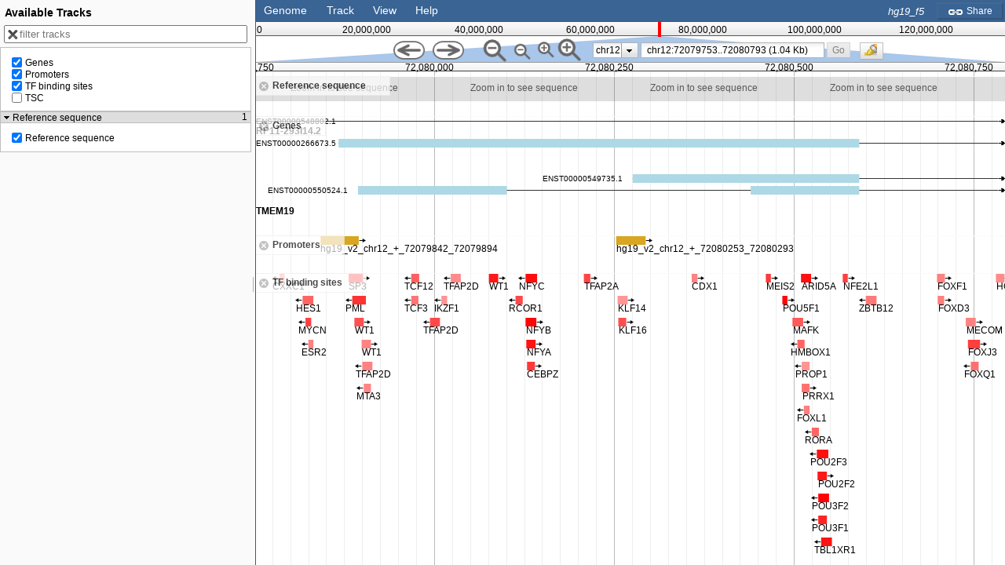

--- FILE ---
content_type: text/plain; charset=UTF-8
request_url: https://swissregulon.unibas.ch/jbrowse/JBrowse/hg19_f5/tracks.conf?v=0.7873297522914973
body_size: 30
content:
[general]
dataset_id = hg19_f5